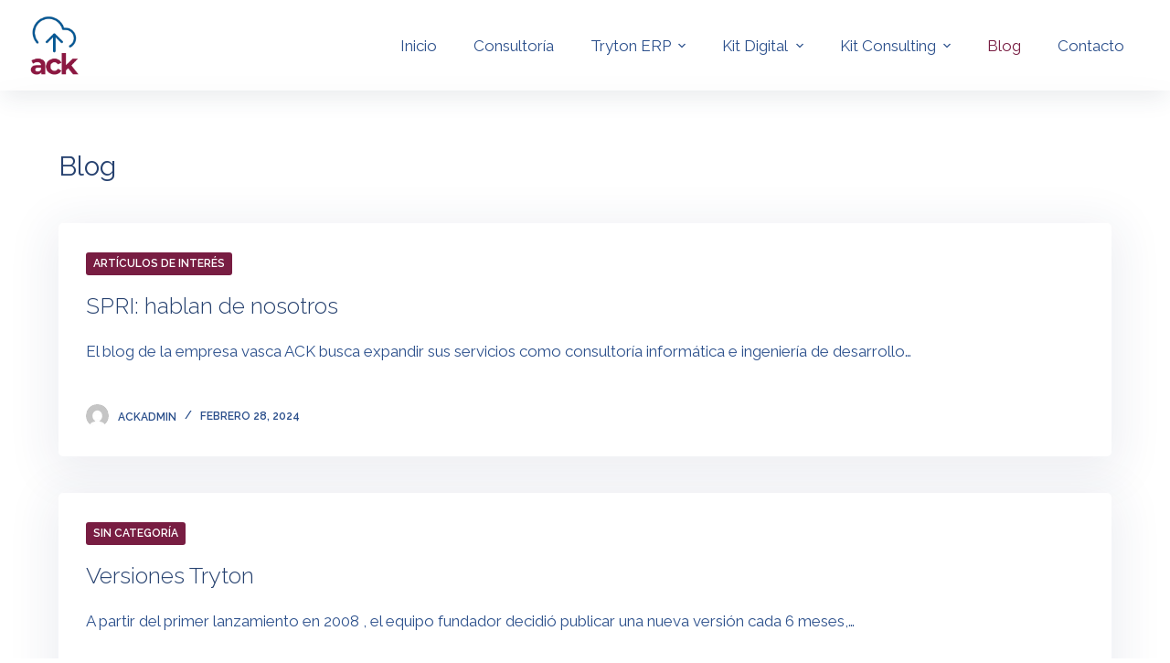

--- FILE ---
content_type: text/html; charset=UTF-8
request_url: https://ack.eus/blog/
body_size: 16076
content:
<!doctype html>
<html lang="es" prefix="og: https://ogp.me/ns#">
<head>
	
	<meta charset="UTF-8">
	<meta name="viewport" content="width=device-width, initial-scale=1, maximum-scale=5, viewport-fit=cover">
	<link rel="profile" href="https://gmpg.org/xfn/11">

	
<!-- Optimización para motores de búsqueda de Rank Math - https://s.rankmath.com/home -->
<title>Blog - ACK</title>
<meta name="description" content="Estamos orgullosos  de compartir con tod@s vosotr@s que la nueva versión Tryton 6.8 ya está disponible."/>
<meta name="robots" content="index, follow, max-snippet:-1, max-video-preview:-1, max-image-preview:large"/>
<link rel="canonical" href="https://ack.eus/blog/" />
<meta property="og:locale" content="es_ES" />
<meta property="og:type" content="website" />
<meta property="og:title" content="Blog - ACK" />
<meta property="og:description" content="Estamos orgullosos  de compartir con tod@s vosotr@s que la nueva versión Tryton 6.8 ya está disponible." />
<meta property="og:url" content="https://ack.eus/blog/" />
<meta property="og:site_name" content="ACK" />
<meta property="og:image" content="https://ack.eus/wp-content/uploads/2023/05/LOGOACKGREEN.png" />
<meta property="og:image:secure_url" content="https://ack.eus/wp-content/uploads/2023/05/LOGOACKGREEN.png" />
<meta property="og:image:width" content="801" />
<meta property="og:image:height" content="229" />
<meta property="og:image:type" content="image/png" />
<meta name="twitter:card" content="summary_large_image" />
<meta name="twitter:title" content="Blog - ACK" />
<meta name="twitter:description" content="Estamos orgullosos  de compartir con tod@s vosotr@s que la nueva versión Tryton 6.8 ya está disponible." />
<meta name="twitter:image" content="https://ack.eus/wp-content/uploads/2023/05/LOGOACKGREEN.png" />
<script type="application/ld+json" class="rank-math-schema">{"@context":"https://schema.org","@graph":[{"@type":"ProfessionalService","@id":"https://ack.eus/#organization","name":"ACK","url":"https://ack.eus","logo":{"@type":"ImageObject","@id":"https://ack.eus/#logo","url":"https://ack.eus/wp-content/uploads/2023/05/ACKLOGO-1.png","contentUrl":"https://ack.eus/wp-content/uploads/2023/05/ACKLOGO-1.png","caption":"ACK","inLanguage":"es","width":"801","height":"229"},"openingHours":["Monday,Tuesday,Wednesday,Thursday,Friday,Saturday,Sunday 09:00-17:00"],"image":{"@id":"https://ack.eus/#logo"}},{"@type":"WebSite","@id":"https://ack.eus/#website","url":"https://ack.eus","name":"ACK","publisher":{"@id":"https://ack.eus/#organization"},"inLanguage":"es"},{"@type":"CollectionPage","@id":"https://ack.eus/blog/#webpage","url":"https://ack.eus/blog/","name":"Blog - ACK","isPartOf":{"@id":"https://ack.eus/#website"},"inLanguage":"es"}]}</script>
<!-- /Plugin Rank Math WordPress SEO -->

<link rel='dns-prefetch' href='//www.googletagmanager.com' />
<link rel='dns-prefetch' href='//fonts.googleapis.com' />
<link rel="alternate" type="application/rss+xml" title="ACK &raquo; Feed" href="https://ack.eus/feed/" />
<link rel="alternate" type="application/rss+xml" title="ACK &raquo; Feed de los comentarios" href="https://ack.eus/comments/feed/" />
<style id='wp-img-auto-sizes-contain-inline-css'>
img:is([sizes=auto i],[sizes^="auto," i]){contain-intrinsic-size:3000px 1500px}
/*# sourceURL=wp-img-auto-sizes-contain-inline-css */
</style>
<link rel='stylesheet' id='wp-block-library-css' href='https://ack.eus/wp-includes/css/dist/block-library/style.min.css?ver=6.9' media='all' />
<style id='wp-block-heading-inline-css'>
h1:where(.wp-block-heading).has-background,h2:where(.wp-block-heading).has-background,h3:where(.wp-block-heading).has-background,h4:where(.wp-block-heading).has-background,h5:where(.wp-block-heading).has-background,h6:where(.wp-block-heading).has-background{padding:1.25em 2.375em}h1.has-text-align-left[style*=writing-mode]:where([style*=vertical-lr]),h1.has-text-align-right[style*=writing-mode]:where([style*=vertical-rl]),h2.has-text-align-left[style*=writing-mode]:where([style*=vertical-lr]),h2.has-text-align-right[style*=writing-mode]:where([style*=vertical-rl]),h3.has-text-align-left[style*=writing-mode]:where([style*=vertical-lr]),h3.has-text-align-right[style*=writing-mode]:where([style*=vertical-rl]),h4.has-text-align-left[style*=writing-mode]:where([style*=vertical-lr]),h4.has-text-align-right[style*=writing-mode]:where([style*=vertical-rl]),h5.has-text-align-left[style*=writing-mode]:where([style*=vertical-lr]),h5.has-text-align-right[style*=writing-mode]:where([style*=vertical-rl]),h6.has-text-align-left[style*=writing-mode]:where([style*=vertical-lr]),h6.has-text-align-right[style*=writing-mode]:where([style*=vertical-rl]){rotate:180deg}
/*# sourceURL=https://ack.eus/wp-includes/blocks/heading/style.min.css */
</style>
<style id='wp-block-paragraph-inline-css'>
.is-small-text{font-size:.875em}.is-regular-text{font-size:1em}.is-large-text{font-size:2.25em}.is-larger-text{font-size:3em}.has-drop-cap:not(:focus):first-letter{float:left;font-size:8.4em;font-style:normal;font-weight:100;line-height:.68;margin:.05em .1em 0 0;text-transform:uppercase}body.rtl .has-drop-cap:not(:focus):first-letter{float:none;margin-left:.1em}p.has-drop-cap.has-background{overflow:hidden}:root :where(p.has-background){padding:1.25em 2.375em}:where(p.has-text-color:not(.has-link-color)) a{color:inherit}p.has-text-align-left[style*="writing-mode:vertical-lr"],p.has-text-align-right[style*="writing-mode:vertical-rl"]{rotate:180deg}
/*# sourceURL=https://ack.eus/wp-includes/blocks/paragraph/style.min.css */
</style>
<style id='global-styles-inline-css'>
:root{--wp--preset--aspect-ratio--square: 1;--wp--preset--aspect-ratio--4-3: 4/3;--wp--preset--aspect-ratio--3-4: 3/4;--wp--preset--aspect-ratio--3-2: 3/2;--wp--preset--aspect-ratio--2-3: 2/3;--wp--preset--aspect-ratio--16-9: 16/9;--wp--preset--aspect-ratio--9-16: 9/16;--wp--preset--color--black: #000000;--wp--preset--color--cyan-bluish-gray: #abb8c3;--wp--preset--color--white: #ffffff;--wp--preset--color--pale-pink: #f78da7;--wp--preset--color--vivid-red: #cf2e2e;--wp--preset--color--luminous-vivid-orange: #ff6900;--wp--preset--color--luminous-vivid-amber: #fcb900;--wp--preset--color--light-green-cyan: #7bdcb5;--wp--preset--color--vivid-green-cyan: #00d084;--wp--preset--color--pale-cyan-blue: #8ed1fc;--wp--preset--color--vivid-cyan-blue: #0693e3;--wp--preset--color--vivid-purple: #9b51e0;--wp--preset--color--palette-color-1: var(--paletteColor1, rgba(120, 29, 66, 1));--wp--preset--color--palette-color-2: var(--paletteColor2, rgba(120, 29, 65, 0.63));--wp--preset--color--palette-color-3: var(--paletteColor3, rgba(44, 80, 140, 1));--wp--preset--color--palette-color-4: var(--paletteColor4, #26416f);--wp--preset--color--palette-color-5: var(--paletteColor5, #e1e8ed);--wp--preset--color--palette-color-6: var(--paletteColor6, #f2f5f7);--wp--preset--color--palette-color-7: var(--paletteColor7, #FAFBFC);--wp--preset--color--palette-color-8: var(--paletteColor8, #ffffff);--wp--preset--gradient--vivid-cyan-blue-to-vivid-purple: linear-gradient(135deg,rgb(6,147,227) 0%,rgb(155,81,224) 100%);--wp--preset--gradient--light-green-cyan-to-vivid-green-cyan: linear-gradient(135deg,rgb(122,220,180) 0%,rgb(0,208,130) 100%);--wp--preset--gradient--luminous-vivid-amber-to-luminous-vivid-orange: linear-gradient(135deg,rgb(252,185,0) 0%,rgb(255,105,0) 100%);--wp--preset--gradient--luminous-vivid-orange-to-vivid-red: linear-gradient(135deg,rgb(255,105,0) 0%,rgb(207,46,46) 100%);--wp--preset--gradient--very-light-gray-to-cyan-bluish-gray: linear-gradient(135deg,rgb(238,238,238) 0%,rgb(169,184,195) 100%);--wp--preset--gradient--cool-to-warm-spectrum: linear-gradient(135deg,rgb(74,234,220) 0%,rgb(151,120,209) 20%,rgb(207,42,186) 40%,rgb(238,44,130) 60%,rgb(251,105,98) 80%,rgb(254,248,76) 100%);--wp--preset--gradient--blush-light-purple: linear-gradient(135deg,rgb(255,206,236) 0%,rgb(152,150,240) 100%);--wp--preset--gradient--blush-bordeaux: linear-gradient(135deg,rgb(254,205,165) 0%,rgb(254,45,45) 50%,rgb(107,0,62) 100%);--wp--preset--gradient--luminous-dusk: linear-gradient(135deg,rgb(255,203,112) 0%,rgb(199,81,192) 50%,rgb(65,88,208) 100%);--wp--preset--gradient--pale-ocean: linear-gradient(135deg,rgb(255,245,203) 0%,rgb(182,227,212) 50%,rgb(51,167,181) 100%);--wp--preset--gradient--electric-grass: linear-gradient(135deg,rgb(202,248,128) 0%,rgb(113,206,126) 100%);--wp--preset--gradient--midnight: linear-gradient(135deg,rgb(2,3,129) 0%,rgb(40,116,252) 100%);--wp--preset--gradient--juicy-peach: linear-gradient(to right, #ffecd2 0%, #fcb69f 100%);--wp--preset--gradient--young-passion: linear-gradient(to right, #ff8177 0%, #ff867a 0%, #ff8c7f 21%, #f99185 52%, #cf556c 78%, #b12a5b 100%);--wp--preset--gradient--true-sunset: linear-gradient(to right, #fa709a 0%, #fee140 100%);--wp--preset--gradient--morpheus-den: linear-gradient(to top, #30cfd0 0%, #330867 100%);--wp--preset--gradient--plum-plate: linear-gradient(135deg, #667eea 0%, #764ba2 100%);--wp--preset--gradient--aqua-splash: linear-gradient(15deg, #13547a 0%, #80d0c7 100%);--wp--preset--gradient--love-kiss: linear-gradient(to top, #ff0844 0%, #ffb199 100%);--wp--preset--gradient--new-retrowave: linear-gradient(to top, #3b41c5 0%, #a981bb 49%, #ffc8a9 100%);--wp--preset--gradient--plum-bath: linear-gradient(to top, #cc208e 0%, #6713d2 100%);--wp--preset--gradient--high-flight: linear-gradient(to right, #0acffe 0%, #495aff 100%);--wp--preset--gradient--teen-party: linear-gradient(-225deg, #FF057C 0%, #8D0B93 50%, #321575 100%);--wp--preset--gradient--fabled-sunset: linear-gradient(-225deg, #231557 0%, #44107A 29%, #FF1361 67%, #FFF800 100%);--wp--preset--gradient--arielle-smile: radial-gradient(circle 248px at center, #16d9e3 0%, #30c7ec 47%, #46aef7 100%);--wp--preset--gradient--itmeo-branding: linear-gradient(180deg, #2af598 0%, #009efd 100%);--wp--preset--gradient--deep-blue: linear-gradient(to right, #6a11cb 0%, #2575fc 100%);--wp--preset--gradient--strong-bliss: linear-gradient(to right, #f78ca0 0%, #f9748f 19%, #fd868c 60%, #fe9a8b 100%);--wp--preset--gradient--sweet-period: linear-gradient(to top, #3f51b1 0%, #5a55ae 13%, #7b5fac 25%, #8f6aae 38%, #a86aa4 50%, #cc6b8e 62%, #f18271 75%, #f3a469 87%, #f7c978 100%);--wp--preset--gradient--purple-division: linear-gradient(to top, #7028e4 0%, #e5b2ca 100%);--wp--preset--gradient--cold-evening: linear-gradient(to top, #0c3483 0%, #a2b6df 100%, #6b8cce 100%, #a2b6df 100%);--wp--preset--gradient--mountain-rock: linear-gradient(to right, #868f96 0%, #596164 100%);--wp--preset--gradient--desert-hump: linear-gradient(to top, #c79081 0%, #dfa579 100%);--wp--preset--gradient--ethernal-constance: linear-gradient(to top, #09203f 0%, #537895 100%);--wp--preset--gradient--happy-memories: linear-gradient(-60deg, #ff5858 0%, #f09819 100%);--wp--preset--gradient--grown-early: linear-gradient(to top, #0ba360 0%, #3cba92 100%);--wp--preset--gradient--morning-salad: linear-gradient(-225deg, #B7F8DB 0%, #50A7C2 100%);--wp--preset--gradient--night-call: linear-gradient(-225deg, #AC32E4 0%, #7918F2 48%, #4801FF 100%);--wp--preset--gradient--mind-crawl: linear-gradient(-225deg, #473B7B 0%, #3584A7 51%, #30D2BE 100%);--wp--preset--gradient--angel-care: linear-gradient(-225deg, #FFE29F 0%, #FFA99F 48%, #FF719A 100%);--wp--preset--gradient--juicy-cake: linear-gradient(to top, #e14fad 0%, #f9d423 100%);--wp--preset--gradient--rich-metal: linear-gradient(to right, #d7d2cc 0%, #304352 100%);--wp--preset--gradient--mole-hall: linear-gradient(-20deg, #616161 0%, #9bc5c3 100%);--wp--preset--gradient--cloudy-knoxville: linear-gradient(120deg, #fdfbfb 0%, #ebedee 100%);--wp--preset--gradient--soft-grass: linear-gradient(to top, #c1dfc4 0%, #deecdd 100%);--wp--preset--gradient--saint-petersburg: linear-gradient(135deg, #f5f7fa 0%, #c3cfe2 100%);--wp--preset--gradient--everlasting-sky: linear-gradient(135deg, #fdfcfb 0%, #e2d1c3 100%);--wp--preset--gradient--kind-steel: linear-gradient(-20deg, #e9defa 0%, #fbfcdb 100%);--wp--preset--gradient--over-sun: linear-gradient(60deg, #abecd6 0%, #fbed96 100%);--wp--preset--gradient--premium-white: linear-gradient(to top, #d5d4d0 0%, #d5d4d0 1%, #eeeeec 31%, #efeeec 75%, #e9e9e7 100%);--wp--preset--gradient--clean-mirror: linear-gradient(45deg, #93a5cf 0%, #e4efe9 100%);--wp--preset--gradient--wild-apple: linear-gradient(to top, #d299c2 0%, #fef9d7 100%);--wp--preset--gradient--snow-again: linear-gradient(to top, #e6e9f0 0%, #eef1f5 100%);--wp--preset--gradient--confident-cloud: linear-gradient(to top, #dad4ec 0%, #dad4ec 1%, #f3e7e9 100%);--wp--preset--gradient--glass-water: linear-gradient(to top, #dfe9f3 0%, white 100%);--wp--preset--gradient--perfect-white: linear-gradient(-225deg, #E3FDF5 0%, #FFE6FA 100%);--wp--preset--font-size--small: 13px;--wp--preset--font-size--medium: 20px;--wp--preset--font-size--large: 36px;--wp--preset--font-size--x-large: 42px;--wp--preset--spacing--20: 0.44rem;--wp--preset--spacing--30: 0.67rem;--wp--preset--spacing--40: 1rem;--wp--preset--spacing--50: 1.5rem;--wp--preset--spacing--60: 2.25rem;--wp--preset--spacing--70: 3.38rem;--wp--preset--spacing--80: 5.06rem;--wp--preset--shadow--natural: 6px 6px 9px rgba(0, 0, 0, 0.2);--wp--preset--shadow--deep: 12px 12px 50px rgba(0, 0, 0, 0.4);--wp--preset--shadow--sharp: 6px 6px 0px rgba(0, 0, 0, 0.2);--wp--preset--shadow--outlined: 6px 6px 0px -3px rgb(255, 255, 255), 6px 6px rgb(0, 0, 0);--wp--preset--shadow--crisp: 6px 6px 0px rgb(0, 0, 0);}:root { --wp--style--global--content-size: var(--block-max-width);--wp--style--global--wide-size: var(--block-wide-max-width); }:where(body) { margin: 0; }.wp-site-blocks > .alignleft { float: left; margin-right: 2em; }.wp-site-blocks > .alignright { float: right; margin-left: 2em; }.wp-site-blocks > .aligncenter { justify-content: center; margin-left: auto; margin-right: auto; }:where(.wp-site-blocks) > * { margin-block-start: var(--content-spacing); margin-block-end: 0; }:where(.wp-site-blocks) > :first-child { margin-block-start: 0; }:where(.wp-site-blocks) > :last-child { margin-block-end: 0; }:root { --wp--style--block-gap: var(--content-spacing); }:root :where(.is-layout-flow) > :first-child{margin-block-start: 0;}:root :where(.is-layout-flow) > :last-child{margin-block-end: 0;}:root :where(.is-layout-flow) > *{margin-block-start: var(--content-spacing);margin-block-end: 0;}:root :where(.is-layout-constrained) > :first-child{margin-block-start: 0;}:root :where(.is-layout-constrained) > :last-child{margin-block-end: 0;}:root :where(.is-layout-constrained) > *{margin-block-start: var(--content-spacing);margin-block-end: 0;}:root :where(.is-layout-flex){gap: var(--content-spacing);}:root :where(.is-layout-grid){gap: var(--content-spacing);}.is-layout-flow > .alignleft{float: left;margin-inline-start: 0;margin-inline-end: 2em;}.is-layout-flow > .alignright{float: right;margin-inline-start: 2em;margin-inline-end: 0;}.is-layout-flow > .aligncenter{margin-left: auto !important;margin-right: auto !important;}.is-layout-constrained > .alignleft{float: left;margin-inline-start: 0;margin-inline-end: 2em;}.is-layout-constrained > .alignright{float: right;margin-inline-start: 2em;margin-inline-end: 0;}.is-layout-constrained > .aligncenter{margin-left: auto !important;margin-right: auto !important;}.is-layout-constrained > :where(:not(.alignleft):not(.alignright):not(.alignfull)){max-width: var(--wp--style--global--content-size);margin-left: auto !important;margin-right: auto !important;}.is-layout-constrained > .alignwide{max-width: var(--wp--style--global--wide-size);}body .is-layout-flex{display: flex;}.is-layout-flex{flex-wrap: wrap;align-items: center;}.is-layout-flex > :is(*, div){margin: 0;}body .is-layout-grid{display: grid;}.is-layout-grid > :is(*, div){margin: 0;}body{padding-top: 0px;padding-right: 0px;padding-bottom: 0px;padding-left: 0px;}:root :where(.wp-element-button, .wp-block-button__link){font-style: inherit;font-weight: inherit;letter-spacing: inherit;text-transform: inherit;}.has-black-color{color: var(--wp--preset--color--black) !important;}.has-cyan-bluish-gray-color{color: var(--wp--preset--color--cyan-bluish-gray) !important;}.has-white-color{color: var(--wp--preset--color--white) !important;}.has-pale-pink-color{color: var(--wp--preset--color--pale-pink) !important;}.has-vivid-red-color{color: var(--wp--preset--color--vivid-red) !important;}.has-luminous-vivid-orange-color{color: var(--wp--preset--color--luminous-vivid-orange) !important;}.has-luminous-vivid-amber-color{color: var(--wp--preset--color--luminous-vivid-amber) !important;}.has-light-green-cyan-color{color: var(--wp--preset--color--light-green-cyan) !important;}.has-vivid-green-cyan-color{color: var(--wp--preset--color--vivid-green-cyan) !important;}.has-pale-cyan-blue-color{color: var(--wp--preset--color--pale-cyan-blue) !important;}.has-vivid-cyan-blue-color{color: var(--wp--preset--color--vivid-cyan-blue) !important;}.has-vivid-purple-color{color: var(--wp--preset--color--vivid-purple) !important;}.has-palette-color-1-color{color: var(--wp--preset--color--palette-color-1) !important;}.has-palette-color-2-color{color: var(--wp--preset--color--palette-color-2) !important;}.has-palette-color-3-color{color: var(--wp--preset--color--palette-color-3) !important;}.has-palette-color-4-color{color: var(--wp--preset--color--palette-color-4) !important;}.has-palette-color-5-color{color: var(--wp--preset--color--palette-color-5) !important;}.has-palette-color-6-color{color: var(--wp--preset--color--palette-color-6) !important;}.has-palette-color-7-color{color: var(--wp--preset--color--palette-color-7) !important;}.has-palette-color-8-color{color: var(--wp--preset--color--palette-color-8) !important;}.has-black-background-color{background-color: var(--wp--preset--color--black) !important;}.has-cyan-bluish-gray-background-color{background-color: var(--wp--preset--color--cyan-bluish-gray) !important;}.has-white-background-color{background-color: var(--wp--preset--color--white) !important;}.has-pale-pink-background-color{background-color: var(--wp--preset--color--pale-pink) !important;}.has-vivid-red-background-color{background-color: var(--wp--preset--color--vivid-red) !important;}.has-luminous-vivid-orange-background-color{background-color: var(--wp--preset--color--luminous-vivid-orange) !important;}.has-luminous-vivid-amber-background-color{background-color: var(--wp--preset--color--luminous-vivid-amber) !important;}.has-light-green-cyan-background-color{background-color: var(--wp--preset--color--light-green-cyan) !important;}.has-vivid-green-cyan-background-color{background-color: var(--wp--preset--color--vivid-green-cyan) !important;}.has-pale-cyan-blue-background-color{background-color: var(--wp--preset--color--pale-cyan-blue) !important;}.has-vivid-cyan-blue-background-color{background-color: var(--wp--preset--color--vivid-cyan-blue) !important;}.has-vivid-purple-background-color{background-color: var(--wp--preset--color--vivid-purple) !important;}.has-palette-color-1-background-color{background-color: var(--wp--preset--color--palette-color-1) !important;}.has-palette-color-2-background-color{background-color: var(--wp--preset--color--palette-color-2) !important;}.has-palette-color-3-background-color{background-color: var(--wp--preset--color--palette-color-3) !important;}.has-palette-color-4-background-color{background-color: var(--wp--preset--color--palette-color-4) !important;}.has-palette-color-5-background-color{background-color: var(--wp--preset--color--palette-color-5) !important;}.has-palette-color-6-background-color{background-color: var(--wp--preset--color--palette-color-6) !important;}.has-palette-color-7-background-color{background-color: var(--wp--preset--color--palette-color-7) !important;}.has-palette-color-8-background-color{background-color: var(--wp--preset--color--palette-color-8) !important;}.has-black-border-color{border-color: var(--wp--preset--color--black) !important;}.has-cyan-bluish-gray-border-color{border-color: var(--wp--preset--color--cyan-bluish-gray) !important;}.has-white-border-color{border-color: var(--wp--preset--color--white) !important;}.has-pale-pink-border-color{border-color: var(--wp--preset--color--pale-pink) !important;}.has-vivid-red-border-color{border-color: var(--wp--preset--color--vivid-red) !important;}.has-luminous-vivid-orange-border-color{border-color: var(--wp--preset--color--luminous-vivid-orange) !important;}.has-luminous-vivid-amber-border-color{border-color: var(--wp--preset--color--luminous-vivid-amber) !important;}.has-light-green-cyan-border-color{border-color: var(--wp--preset--color--light-green-cyan) !important;}.has-vivid-green-cyan-border-color{border-color: var(--wp--preset--color--vivid-green-cyan) !important;}.has-pale-cyan-blue-border-color{border-color: var(--wp--preset--color--pale-cyan-blue) !important;}.has-vivid-cyan-blue-border-color{border-color: var(--wp--preset--color--vivid-cyan-blue) !important;}.has-vivid-purple-border-color{border-color: var(--wp--preset--color--vivid-purple) !important;}.has-palette-color-1-border-color{border-color: var(--wp--preset--color--palette-color-1) !important;}.has-palette-color-2-border-color{border-color: var(--wp--preset--color--palette-color-2) !important;}.has-palette-color-3-border-color{border-color: var(--wp--preset--color--palette-color-3) !important;}.has-palette-color-4-border-color{border-color: var(--wp--preset--color--palette-color-4) !important;}.has-palette-color-5-border-color{border-color: var(--wp--preset--color--palette-color-5) !important;}.has-palette-color-6-border-color{border-color: var(--wp--preset--color--palette-color-6) !important;}.has-palette-color-7-border-color{border-color: var(--wp--preset--color--palette-color-7) !important;}.has-palette-color-8-border-color{border-color: var(--wp--preset--color--palette-color-8) !important;}.has-vivid-cyan-blue-to-vivid-purple-gradient-background{background: var(--wp--preset--gradient--vivid-cyan-blue-to-vivid-purple) !important;}.has-light-green-cyan-to-vivid-green-cyan-gradient-background{background: var(--wp--preset--gradient--light-green-cyan-to-vivid-green-cyan) !important;}.has-luminous-vivid-amber-to-luminous-vivid-orange-gradient-background{background: var(--wp--preset--gradient--luminous-vivid-amber-to-luminous-vivid-orange) !important;}.has-luminous-vivid-orange-to-vivid-red-gradient-background{background: var(--wp--preset--gradient--luminous-vivid-orange-to-vivid-red) !important;}.has-very-light-gray-to-cyan-bluish-gray-gradient-background{background: var(--wp--preset--gradient--very-light-gray-to-cyan-bluish-gray) !important;}.has-cool-to-warm-spectrum-gradient-background{background: var(--wp--preset--gradient--cool-to-warm-spectrum) !important;}.has-blush-light-purple-gradient-background{background: var(--wp--preset--gradient--blush-light-purple) !important;}.has-blush-bordeaux-gradient-background{background: var(--wp--preset--gradient--blush-bordeaux) !important;}.has-luminous-dusk-gradient-background{background: var(--wp--preset--gradient--luminous-dusk) !important;}.has-pale-ocean-gradient-background{background: var(--wp--preset--gradient--pale-ocean) !important;}.has-electric-grass-gradient-background{background: var(--wp--preset--gradient--electric-grass) !important;}.has-midnight-gradient-background{background: var(--wp--preset--gradient--midnight) !important;}.has-juicy-peach-gradient-background{background: var(--wp--preset--gradient--juicy-peach) !important;}.has-young-passion-gradient-background{background: var(--wp--preset--gradient--young-passion) !important;}.has-true-sunset-gradient-background{background: var(--wp--preset--gradient--true-sunset) !important;}.has-morpheus-den-gradient-background{background: var(--wp--preset--gradient--morpheus-den) !important;}.has-plum-plate-gradient-background{background: var(--wp--preset--gradient--plum-plate) !important;}.has-aqua-splash-gradient-background{background: var(--wp--preset--gradient--aqua-splash) !important;}.has-love-kiss-gradient-background{background: var(--wp--preset--gradient--love-kiss) !important;}.has-new-retrowave-gradient-background{background: var(--wp--preset--gradient--new-retrowave) !important;}.has-plum-bath-gradient-background{background: var(--wp--preset--gradient--plum-bath) !important;}.has-high-flight-gradient-background{background: var(--wp--preset--gradient--high-flight) !important;}.has-teen-party-gradient-background{background: var(--wp--preset--gradient--teen-party) !important;}.has-fabled-sunset-gradient-background{background: var(--wp--preset--gradient--fabled-sunset) !important;}.has-arielle-smile-gradient-background{background: var(--wp--preset--gradient--arielle-smile) !important;}.has-itmeo-branding-gradient-background{background: var(--wp--preset--gradient--itmeo-branding) !important;}.has-deep-blue-gradient-background{background: var(--wp--preset--gradient--deep-blue) !important;}.has-strong-bliss-gradient-background{background: var(--wp--preset--gradient--strong-bliss) !important;}.has-sweet-period-gradient-background{background: var(--wp--preset--gradient--sweet-period) !important;}.has-purple-division-gradient-background{background: var(--wp--preset--gradient--purple-division) !important;}.has-cold-evening-gradient-background{background: var(--wp--preset--gradient--cold-evening) !important;}.has-mountain-rock-gradient-background{background: var(--wp--preset--gradient--mountain-rock) !important;}.has-desert-hump-gradient-background{background: var(--wp--preset--gradient--desert-hump) !important;}.has-ethernal-constance-gradient-background{background: var(--wp--preset--gradient--ethernal-constance) !important;}.has-happy-memories-gradient-background{background: var(--wp--preset--gradient--happy-memories) !important;}.has-grown-early-gradient-background{background: var(--wp--preset--gradient--grown-early) !important;}.has-morning-salad-gradient-background{background: var(--wp--preset--gradient--morning-salad) !important;}.has-night-call-gradient-background{background: var(--wp--preset--gradient--night-call) !important;}.has-mind-crawl-gradient-background{background: var(--wp--preset--gradient--mind-crawl) !important;}.has-angel-care-gradient-background{background: var(--wp--preset--gradient--angel-care) !important;}.has-juicy-cake-gradient-background{background: var(--wp--preset--gradient--juicy-cake) !important;}.has-rich-metal-gradient-background{background: var(--wp--preset--gradient--rich-metal) !important;}.has-mole-hall-gradient-background{background: var(--wp--preset--gradient--mole-hall) !important;}.has-cloudy-knoxville-gradient-background{background: var(--wp--preset--gradient--cloudy-knoxville) !important;}.has-soft-grass-gradient-background{background: var(--wp--preset--gradient--soft-grass) !important;}.has-saint-petersburg-gradient-background{background: var(--wp--preset--gradient--saint-petersburg) !important;}.has-everlasting-sky-gradient-background{background: var(--wp--preset--gradient--everlasting-sky) !important;}.has-kind-steel-gradient-background{background: var(--wp--preset--gradient--kind-steel) !important;}.has-over-sun-gradient-background{background: var(--wp--preset--gradient--over-sun) !important;}.has-premium-white-gradient-background{background: var(--wp--preset--gradient--premium-white) !important;}.has-clean-mirror-gradient-background{background: var(--wp--preset--gradient--clean-mirror) !important;}.has-wild-apple-gradient-background{background: var(--wp--preset--gradient--wild-apple) !important;}.has-snow-again-gradient-background{background: var(--wp--preset--gradient--snow-again) !important;}.has-confident-cloud-gradient-background{background: var(--wp--preset--gradient--confident-cloud) !important;}.has-glass-water-gradient-background{background: var(--wp--preset--gradient--glass-water) !important;}.has-perfect-white-gradient-background{background: var(--wp--preset--gradient--perfect-white) !important;}.has-small-font-size{font-size: var(--wp--preset--font-size--small) !important;}.has-medium-font-size{font-size: var(--wp--preset--font-size--medium) !important;}.has-large-font-size{font-size: var(--wp--preset--font-size--large) !important;}.has-x-large-font-size{font-size: var(--wp--preset--font-size--x-large) !important;}
/*# sourceURL=global-styles-inline-css */
</style>

<link rel='stylesheet' id='swiper-css' href='https://ack.eus/wp-content/plugins/elementor/assets/lib/swiper/v8/css/swiper.min.css?ver=8.4.5' media='all' />
<link rel='stylesheet' id='qi-addons-for-elementor-grid-style-css' href='https://ack.eus/wp-content/plugins/qi-addons-for-elementor/assets/css/grid.min.css?ver=6.9' media='all' />
<link rel='stylesheet' id='qi-addons-for-elementor-helper-parts-style-css' href='https://ack.eus/wp-content/plugins/qi-addons-for-elementor/assets/css/helper-parts.min.css?ver=6.9' media='all' />
<link rel='stylesheet' id='qi-addons-for-elementor-style-css' href='https://ack.eus/wp-content/plugins/qi-addons-for-elementor/assets/css/main.min.css?ver=6.9' media='all' />
<link rel='stylesheet' id='parent-style-css' href='https://ack.eus/wp-content/themes/blocksy/style.css?ver=6.9' media='all' />
<link rel='stylesheet' id='blocksy-fonts-font-source-google-css' href='https://fonts.googleapis.com/css2?family=Raleway:wght@300;400;500;600;700&#038;display=swap' media='all' />
<link rel='stylesheet' id='ct-main-styles-css' href='https://ack.eus/wp-content/themes/blocksy/static/bundle/main.min.css?ver=1.8.84' media='all' />
<link rel='stylesheet' id='ct-page-title-styles-css' href='https://ack.eus/wp-content/themes/blocksy/static/bundle/page-title.min.css?ver=1.8.84' media='all' />
<link rel='stylesheet' id='ct-back-to-top-styles-css' href='https://ack.eus/wp-content/themes/blocksy/static/bundle/back-to-top.min.css?ver=1.8.84' media='all' />
<link rel='stylesheet' id='ct-elementor-styles-css' href='https://ack.eus/wp-content/themes/blocksy/static/bundle/elementor-frontend.min.css?ver=1.8.84' media='all' />
<link rel='stylesheet' id='ct-wpforms-styles-css' href='https://ack.eus/wp-content/themes/blocksy/static/bundle/wpforms.min.css?ver=1.8.84' media='all' />
<script src="https://ack.eus/wp-includes/js/jquery/jquery.min.js?ver=3.7.1" id="jquery-core-js"></script>
<script src="https://ack.eus/wp-includes/js/jquery/jquery-migrate.min.js?ver=3.4.1" id="jquery-migrate-js"></script>

<!-- Fragmento de código de Google Analytics añadido por Site Kit -->
<script src="https://www.googletagmanager.com/gtag/js?id=UA-267381720-1" id="google_gtagjs-js" async></script>
<script id="google_gtagjs-js-after">
window.dataLayer = window.dataLayer || [];function gtag(){dataLayer.push(arguments);}
gtag('set', 'linker', {"domains":["ack.eus"]} );
gtag("js", new Date());
gtag("set", "developer_id.dZTNiMT", true);
gtag("config", "UA-267381720-1", {"anonymize_ip":true});
gtag("config", "GT-MB8RFZ7");
//# sourceURL=google_gtagjs-js-after
</script>

<!-- Final del fragmento de código de Google Analytics añadido por Site Kit -->
<link rel="https://api.w.org/" href="https://ack.eus/wp-json/" /><link rel="EditURI" type="application/rsd+xml" title="RSD" href="https://ack.eus/xmlrpc.php?rsd" />
<meta name="generator" content="WordPress 6.9" />
<meta name="generator" content="Site Kit by Google 1.99.0" /><noscript><link rel='stylesheet' href='https://ack.eus/wp-content/themes/blocksy/static/bundle/no-scripts.min.css' type='text/css'></noscript>
<style id="ct-main-styles-inline-css">[data-header*="type-1"] .ct-header [data-id="logo"] .site-logo-container {--logo-max-height:70px;} [data-header*="type-1"] .ct-header [data-id="logo"] .site-title {--fontSize:25px;--linkInitialColor:var(--paletteColor4);} [data-header*="type-1"] .ct-header [data-id="menu"] {--menu-items-spacing:40px;--menu-indicator-active-color:var(--paletteColor1);--margin:0 !important;} [data-header*="type-1"] .ct-header [data-id="menu"] > ul > li > a {--fontFamily:Raleway, Sans-Serif;--fontWeight:400;--textTransform:none;--fontSize:17px;--lineHeight:1.3;--linkInitialColor:var(--color);--linkHoverColor:var(--paletteColor1);} [data-header*="type-1"] .ct-header [data-id="menu"][data-menu*="type-3"] > ul > li > a {--linkHoverColor:#ffffff;--linkActiveColor:#ffffff;} [data-header*="type-1"] .ct-header [data-id="menu"] .sub-menu {--linkInitialColor:var(--paletteColor8);--linkHoverColor:var(--paletteColor1);--dropdown-background-hover-color:var(--paletteColor8);--dropdown-top-offset:0px;--dropdown-horizontal-offset:5px;--dropdown-width:230px;--dropdown-items-spacing:14px;--fontWeight:500;--fontSize:12px;--dropdown-divider:1px dashed rgba(255, 255, 255, 0.1);--box-shadow:0px 10px 20px rgba(41, 51, 61, 0.1);--border-radius:2px;} [data-header*="type-1"] .ct-header [data-row*="middle"] {--height:99px;background-color:rgba(255, 255, 255, 0);background-image:none;--borderTop:none;--borderBottom:none;--box-shadow:0px 10px 25px -3px rgba(43, 61, 80, 0.1);} [data-header*="type-1"] .ct-header [data-row*="middle"] > div {--borderTop:none;--borderBottom:none;} [data-header*="type-1"] [data-id="mobile-menu"] {--fontWeight:700;--fontSize:20px;--linkInitialColor:#ffffff;--mobile-menu-divider:none;} [data-header*="type-1"] #offcanvas {background-color:rgba(18, 21, 25, 0.98);--side-panel-width:500px;--vertical-alignment:flex-start;--horizontal-alignment:initial;--has-indentation:1;} [data-header*="type-1"] [data-behaviour*="side"] {--box-shadow:0px 0px 70px rgba(0, 0, 0, 0.35);} [data-header*="type-1"] [data-id="offcanvas-logo"] {--logo-max-height:50px;} [data-header*="type-1"] [data-id="socials"].ct-header-socials {--spacing:15px;} [data-header*="type-1"] [data-id="socials"].ct-header-socials .ct-label {--fontWeight:600;--textTransform:uppercase;--fontSize:12px;--visibility:none;} [data-header*="type-1"] [data-id="socials"].ct-header-socials [data-color="custom"] {--background-color:rgba(218, 222, 228, 0.3);--background-hover-color:var(--paletteColor1);} [data-header*="type-1"] [data-id="trigger"] {--icon-size:18px;--icon-color:var(--color);--secondColor:#eeeeee;--secondColorHover:#eeeeee;} [data-header*="type-1"] [data-id="trigger"] .ct-label {--fontWeight:600;--textTransform:uppercase;--fontSize:12px;} [data-header*="type-1"] {--header-height:99px;} [data-footer*="type-1"] .ct-footer [data-row*="bottom"] > div {--container-spacing:20px;--border:none;--border-top:none;--border-bottom:none;--grid-template-columns:initial;} [data-footer*="type-1"] .ct-footer [data-row*="bottom"] .widget-title {--fontSize:16px;} [data-footer*="type-1"] .ct-footer [data-row*="bottom"] {--border-top:none;--border-bottom:none;background-color:var(--paletteColor8);} [data-footer*="type-1"] [data-id="copyright"] {--fontWeight:400;--fontSize:15px;--lineHeight:1.3;--color:var(--paletteColor4);} [data-footer*="type-1"] [data-column="copyright"] {--horizontal-alignment:center;} [data-footer*="type-1"] .ct-footer [data-row*="top"] > div {--container-spacing:40px;--columns-gap:0px;--widgets-gap:56px;--vertical-alignment:flex-start;--border:none;--border-top:none;--border-bottom:none;--grid-template-columns:1fr 1fr 1fr 2fr;} [data-footer*="type-1"] .ct-footer [data-row*="top"] .widget-title {--fontSize:16px;--heading-color:var(--paletteColor3);} [data-footer*="type-1"] .ct-footer [data-row*="top"] .ct-widget {--color:#6c737d;--linkInitialColor:#6c737d;} [data-footer*="type-1"] .ct-footer [data-row*="top"] {--border-top:none;--border-bottom:none;background-color:#f2f2f2;} [data-footer*="type-1"] .ct-footer [data-column="widget-area-1"] {--text-horizontal-alignment:center;--horizontal-alignment:center;--vertical-alignment:flex-start;--margin:0px !important;} [data-footer*="type-1"] .ct-footer [data-column="widget-area-1"] .ct-widget {--color:#333333;--linkInitialColor:var(--paletteColor4);--linkHoverColor:var(--paletteColor3);} [data-footer*="type-1"] .ct-footer [data-column="widget-area-2"] {--vertical-alignment:flex-start;} [data-footer*="type-1"] .ct-footer [data-column="widget-area-3"] {--text-horizontal-alignment:left;--horizontal-alignment:flex-start;--margin:0px 0px 0px 20px !important;} [data-footer*="type-1"] .ct-footer [data-column="widget-area-4"] {--margin:0 !important;} [data-footer*="type-1"][data-footer*="reveal"] footer.ct-footer {--position:sticky;} [data-footer*="type-1"][data-footer*="reveal"] .site-main {--footer-box-shadow:0px 30px 50px rgba(0, 0, 0, 0.1);} [data-footer*="type-1"] footer.ct-footer {background-color:#111518;}:root {--fontFamily:Raleway, Sans-Serif;--fontWeight:400;--textTransform:none;--textDecoration:none;--fontSize:17px;--lineHeight:1.65;--letterSpacing:0em;--buttonFontFamily:Raleway, Sans-Serif;--buttonFontWeight:500;--buttonFontSize:15px;--has-classic-forms:var(--true);--has-modern-forms:var(--false);--form-font-size:12px;--form-field-border-initial-color:var(--border-color);--form-field-border-focus-color:var(--paletteColor1);--form-selection-control-initial-color:var(--border-color);--form-selection-control-accent-color:var(--paletteColor1);--paletteColor1:rgba(120, 29, 66, 1);--paletteColor2:rgba(120, 29, 65, 0.63);--paletteColor3:rgba(44, 80, 140, 1);--paletteColor4:#26416f;--paletteColor5:#e1e8ed;--paletteColor6:#f2f5f7;--paletteColor7:#FAFBFC;--paletteColor8:#ffffff;--color:var(--paletteColor3);--linkInitialColor:var(--paletteColor1);--linkHoverColor:var(--paletteColor2);--selectionTextColor:#ffffff;--selectionBackgroundColor:var(--paletteColor1);--border-color:var(--paletteColor5);--headings-color:var(--paletteColor4);--content-spacing:1.5em;--buttonMinHeight:40px;--buttonShadow:none;--buttonTransform:none;--buttonTextInitialColor:#ffffff;--buttonTextHoverColor:#ffffff;--buttonInitialColor:var(--paletteColor1);--buttonHoverColor:var(--paletteColor2);--button-border:none;--buttonBorderRadius:3px;--button-padding:5px 20px;--normal-container-max-width:1400px;--content-vertical-spacing:60px;--narrow-container-max-width:750px;--wide-offset:130px;}h1 {--fontFamily:Raleway, Sans-Serif;--fontWeight:400;--fontSize:42px;--lineHeight:1.5;}h2 {--fontFamily:Raleway, Sans-Serif;--fontWeight:300;--fontSize:30px;--lineHeight:1.4;}h3 {--fontFamily:Raleway, Sans-Serif;--fontWeight:700;--fontSize:30px;--lineHeight:1.5;}h4 {--fontFamily:Raleway, Sans-Serif;--fontWeight:500;--fontSize:25px;--lineHeight:1.5;}h5 {--fontFamily:Raleway, Sans-Serif;--fontWeight:700;--fontSize:20px;--lineHeight:1.5;}h6 {--fontFamily:Raleway, Sans-Serif;--fontWeight:700;--fontSize:16px;--lineHeight:1.5;}.wp-block-quote {--fontFamily:Raleway, Sans-Serif;--fontWeight:400;}.wp-block-pullquote, .ct-quote-widget blockquote {--fontFamily:Raleway, Sans-Serif;--fontWeight:600;--fontSize:25px;}code, kbd, samp, pre {--fontFamily:Raleway, Sans-Serif;--fontWeight:400;--fontSize:16px;}.ct-sidebar .widget-title {--fontSize:18px;--heading-color:var(--paletteColor5);}.ct-breadcrumbs {--fontWeight:600;--textTransform:uppercase;--fontSize:12px;}body {background-color:var(--paletteColor8);background-image:none;} [data-prefix="single_blog_post"] .entry-header .page-title {--fontSize:40px;--lineHeight:1.3;} [data-prefix="single_blog_post"] .entry-header .entry-meta {--fontWeight:600;--textTransform:uppercase;--fontSize:12px;--lineHeight:1.3;} [data-prefix="single_blog_post"] .entry-header .ct-breadcrumbs {--fontWeight:600;--textTransform:uppercase;--fontSize:11px;} [data-prefix="single_blog_post"] .hero-section .page-title, [data-prefix="single_blog_post"] .hero-section .ct-author-name {--itemSpacing:20px;} [data-prefix="blog"] .entry-header .page-title {--fontSize:30px;} [data-prefix="blog"] .entry-header .entry-meta {--fontWeight:600;--textTransform:uppercase;--fontSize:12px;--lineHeight:1.3;} [data-prefix="categories"] .entry-header .page-title {--fontSize:30px;} [data-prefix="categories"] .entry-header .entry-meta {--fontWeight:600;--textTransform:uppercase;--fontSize:12px;--lineHeight:1.3;} [data-prefix="search"] .entry-header .page-title {--fontSize:30px;} [data-prefix="search"] .entry-header .entry-meta {--fontWeight:600;--textTransform:uppercase;--fontSize:12px;--lineHeight:1.3;} [data-prefix="author"] .entry-header .page-title {--fontSize:30px;} [data-prefix="author"] .entry-header .entry-meta {--fontWeight:600;--textTransform:uppercase;--fontSize:12px;--lineHeight:1.3;} [data-prefix="author"] .hero-section[data-type="type-2"] {background-color:var(--paletteColor6);background-image:none;--container-padding:50px 0;} [data-prefix="single_page"] .entry-header .page-title {--fontSize:30px;} [data-prefix="single_page"] .entry-header .entry-meta {--fontWeight:600;--textTransform:uppercase;--fontSize:12px;--lineHeight:1.3;} [data-prefix="single_page"] .hero-section[data-type="type-1"] {--alignment:left;} [data-prefix="blog"] .entry-card .entry-title {--fontSize:25px;--lineHeight:1.3;} [data-prefix="blog"] .entry-card .entry-meta {--fontWeight:600;--textTransform:uppercase;--fontSize:12px;} [data-prefix="blog"] .entry-card {background-color:var(--paletteColor8);--borderRadius:5px;--box-shadow:0px 10px 50px 10px rgba(33, 55, 99, 0.08);} [data-prefix="blog"] .entries {--grid-columns-gap:40px;} [data-prefix="categories"] .entries {--grid-template-columns:repeat(3, minmax(0, 1fr));} [data-prefix="categories"] .entry-card .entry-title {--fontSize:20px;--lineHeight:1.3;} [data-prefix="categories"] .entry-card .entry-meta {--fontWeight:600;--textTransform:uppercase;--fontSize:12px;} [data-prefix="categories"] .entry-card {background-color:var(--paletteColor8);--box-shadow:0px 12px 18px -6px rgba(34, 56, 101, 0.04);} [data-prefix="author"] .entries {--grid-template-columns:repeat(3, minmax(0, 1fr));} [data-prefix="author"] .entry-card .entry-title {--fontSize:20px;--lineHeight:1.3;} [data-prefix="author"] .entry-card .entry-meta {--fontWeight:600;--textTransform:uppercase;--fontSize:12px;} [data-prefix="author"] .entry-card {background-color:var(--paletteColor8);--box-shadow:0px 12px 18px -6px rgba(34, 56, 101, 0.04);} [data-prefix="search"] .entries {--grid-template-columns:repeat(3, minmax(0, 1fr));} [data-prefix="search"] .entry-card .entry-title {--fontSize:20px;--lineHeight:1.3;} [data-prefix="search"] .entry-card .entry-meta {--fontWeight:600;--textTransform:uppercase;--fontSize:12px;} [data-prefix="search"] .entry-card {background-color:var(--paletteColor8);--box-shadow:0px 12px 18px -6px rgba(34, 56, 101, 0.04);}form textarea {--form-field-height:170px;} [data-sidebar] {--sidebar-gap:3%;}.ct-sidebar > * {--color:rgba(255, 255, 255, 0.6);}.ct-sidebar {--linkInitialColor:rgba(255, 255, 255, 0.6);} [data-sidebar] > aside {--sidebar-background-color:rgba(17, 21, 24, 0.93);--sidebar-inner-spacing:40px;}.ct-back-to-top {--icon-color:#ffffff;--icon-hover-color:#ffffff;--top-button-background-color:var(--paletteColor3);--top-button-background-hover-color:var(--paletteColor1);} [data-prefix="single_blog_post"] [class*="ct-container"] > article[class*="post"] {--has-boxed:var(--false);--has-wide:var(--true);} [data-prefix="single_page"] [class*="ct-container"] > article[class*="post"] {--has-boxed:var(--false);--has-wide:var(--true);}@media (max-width: 999.98px) {[data-header*="type-1"] .ct-header [data-row*="middle"] {--height:90px;} [data-header*="type-1"] #offcanvas {--side-panel-width:65vw;--vertical-alignment:center;--horizontal-alignment:center;--text-horizontal-alignment:center;--has-indentation:0;} [data-header*="type-1"] [data-id="offcanvas-logo"] {--logo-max-height:30px;} [data-header*="type-1"] [data-id="socials"].ct-header-socials {--spacing:30px;} [data-header*="type-1"] [data-id="socials"].ct-header-socials [data-color="custom"] {--icon-color:var(--paletteColor8);} [data-header*="type-1"] {--header-height:90px;} [data-footer*="type-1"] .ct-footer [data-row*="bottom"] > div {--container-spacing:25px;--grid-template-columns:initial;} [data-footer*="type-1"] .ct-footer [data-row*="top"] > div {--container-spacing:50px;--grid-template-columns:repeat(2, 1fr);} [data-footer*="type-1"] .ct-footer [data-column="widget-area-1"] {--text-horizontal-alignment:left;--horizontal-alignment:flex-start;} [data-footer*="type-1"] .ct-footer [data-column="widget-area-2"] {--margin:40px 0 0 0 !important;} [data-footer*="type-1"] .ct-footer [data-column="widget-area-4"] {--margin:40px 0 0 0px !important;} [data-footer*="type-1"][data-footer*="reveal"] footer.ct-footer {--position:static;} [data-prefix="single_blog_post"] .entry-header .page-title {--fontSize:30px;} [data-prefix="blog"] .entry-card .entry-title {--fontSize:20px;} [data-prefix="categories"] .entries {--grid-template-columns:repeat(2, minmax(0, 1fr));} [data-prefix="author"] .entries {--grid-template-columns:repeat(2, minmax(0, 1fr));} [data-prefix="search"] .entries {--grid-template-columns:repeat(2, minmax(0, 1fr));}}@media (max-width: 689.98px) {[data-header*="type-1"] .ct-header [data-row*="middle"] {--height:100px;} [data-header*="type-1"] #offcanvas {--side-panel-width:90vw;} [data-header*="type-1"] [data-id="offcanvas-logo"] {--logo-max-height:70px;} [data-header*="type-1"] {--header-height:100px;} [data-footer*="type-1"] .ct-footer [data-row*="bottom"] > div {--container-spacing:15px;--grid-template-columns:initial;} [data-footer*="type-1"] .ct-footer [data-row*="top"] > div {--container-spacing:40px;--grid-template-columns:initial;} [data-footer*="type-1"] .ct-footer [data-column="widget-area-1"] {--margin:0px 0px 0px 10px !important;} [data-footer*="type-1"] .ct-footer [data-column="widget-area-2"] {--text-horizontal-alignment:center;--horizontal-alignment:center;--margin:40px 0px 0px 10px !important;} [data-footer*="type-1"] .ct-footer [data-column="widget-area-3"] {--margin:30px 0px 0px 5px !important;} [data-footer*="type-1"] .ct-footer [data-column="widget-area-4"] {--text-horizontal-alignment:left;--horizontal-alignment:flex-start;--margin:40px 0 40px 10px !important;} [data-prefix="single_blog_post"] .entry-header .page-title {--fontSize:25px;} [data-prefix="blog"] .entry-card .entry-title {--fontSize:18px;} [data-prefix="categories"] .entries {--grid-template-columns:repeat(1, minmax(0, 1fr));} [data-prefix="categories"] .entry-card .entry-title {--fontSize:18px;} [data-prefix="author"] .entries {--grid-template-columns:repeat(1, minmax(0, 1fr));} [data-prefix="author"] .entry-card .entry-title {--fontSize:18px;} [data-prefix="search"] .entries {--grid-template-columns:repeat(1, minmax(0, 1fr));} [data-prefix="search"] .entry-card .entry-title {--fontSize:18px;}:root {--content-vertical-spacing:50px;}}</style>
<meta name="generator" content="Elementor 3.21.4; features: e_optimized_assets_loading, e_optimized_css_loading, e_font_icon_svg, additional_custom_breakpoints, e_lazyload; settings: css_print_method-external, google_font-enabled, font_display-auto">
			<style>
				.e-con.e-parent:nth-of-type(n+4):not(.e-lazyloaded):not(.e-no-lazyload),
				.e-con.e-parent:nth-of-type(n+4):not(.e-lazyloaded):not(.e-no-lazyload) * {
					background-image: none !important;
				}
				@media screen and (max-height: 1024px) {
					.e-con.e-parent:nth-of-type(n+3):not(.e-lazyloaded):not(.e-no-lazyload),
					.e-con.e-parent:nth-of-type(n+3):not(.e-lazyloaded):not(.e-no-lazyload) * {
						background-image: none !important;
					}
				}
				@media screen and (max-height: 640px) {
					.e-con.e-parent:nth-of-type(n+2):not(.e-lazyloaded):not(.e-no-lazyload),
					.e-con.e-parent:nth-of-type(n+2):not(.e-lazyloaded):not(.e-no-lazyload) * {
						background-image: none !important;
					}
				}
			</style>
			<link rel="icon" href="https://ack.eus/wp-content/uploads/2023/05/favicon-ack-old-4-150x150.png" sizes="32x32" />
<link rel="icon" href="https://ack.eus/wp-content/uploads/2023/05/favicon-ack-old-4.png" sizes="192x192" />
<link rel="apple-touch-icon" href="https://ack.eus/wp-content/uploads/2023/05/favicon-ack-old-4.png" />
<meta name="msapplication-TileImage" content="https://ack.eus/wp-content/uploads/2023/05/favicon-ack-old-4.png" />
		<style id="wp-custom-css">
			.wpforms-field-container{
	display:flex;
	flex-flow: row wrap;
	gap:2%;
}
.wpforms-field-name, .wpforms-field-text, .wpforms-field-email, .wpforms-field-number {
	width:49%!important;
} 	

.wpforms-field-textarea{
	width:100%!important;
} 

[data-icons-type*=outline] .ct-icon-container {
    border: 1px solid rgb(218 222 228);
}

article .ct-image-container img, .ct-image-container video, .ct-image-container picture {
    padding: 5%;
    object-fit: var(--object-fit, contain);
}

.footer-title {
margin-bottom: 20%;
}

.widget-title {
  font-weight: 600;
    font-size: large;
}

#menu-footer-menu li {
	font-size: 15px;
}

#menu-footer-menu li a, .contact-title{
font-weight: 600;
    color: var(--paletteColor3);
}

.contact-text, .contact-text a {
    color: var(--paletteColor3);
}
	
@media only screen and (min-device-width: 1024px) and (max-device-width: 1440px) {
.ct-container .site-branding{
	width:52%;
}
}

@media only screen and (min-device-width: 1440px) {
.ct-container .site-branding{
	width:62%;
}
}

/* Bloques hover*/
#erp-module {  
	display:flex;justify-content:center;
}
#pedidos-web {
margin:auto;
}
#erp-module a {  
  font-size: 17px;
  font-weight: 600;
}

#bloque-modulo {
	width:27%;
	padding:20px;
	margin: 0!important;
	border-bottom: 3px solid #6f2143;
}
#bloque-modulo .elementor-icon{
	font-size: 90px;
}
#bloque-modulo .elementor-icon-box-icon{
	margin-bottom:0;
}

#bloque-modulo:hover, .modulo-normal:hover {
	background:#6f2143;
	transform: scale(0.97, 0.97);
	cursor:pointer;
}
.modulo-normal:hover, #bloque-modulo:hover, #bloque-modulo:hover * { color:white; }

div:has(> 
#erp-module)::after,
#solutions-block::after {
    content: "";
    display: block;
    margin: auto;
    width: 0;
    height: 0;
    border-left: 20px solid transparent;
    border-right: 20px solid transparent;
    border-top: 20px solid rgba(120, 29, 66, 1);
}

.modulo-normal:hover {
transition: all 0.5s ease;
cursor:pointer;
}

.modulo-normal:hover *, .bloque-inicio:hover * {
  fill: white!important;
  color: white!important;
  border-color: white!important;
}
.sabermas-btn {
    cursor: pointer;
    border-radius: 0.5em;
    padding: 0 10px;
    color: white;
    text-align: center;
    background-color: rgba(56, 79, 140, 1) !important;
    border: rgba(56, 79, 140, 1) !important;
    font-size: 11px;
    line-height: 21px;
}

.bloque-inicio {
	transition: all 0.5s ease;
}
.bloque-inicio:hover {
	cursor:pointer;
	background:#6f2143;
	transform: scale(0.97, 0.97);
}
.grecaptcha-badge { 
    visibility: hidden;
}
#captcha-info-div{
	font-size: small;
}

@media only screen and (min-device-width: 320px) and (max-device-width: 750px) and (max-aspect-ratio: 13/9) and (orientation:portrait) {
#bloque-modulo {
  width: unset!important;
}
}



		</style>
		<style id="wpforms-css-vars-root">
				:root {
					--wpforms-field-border-radius: 3px;
--wpforms-field-background-color: #ffffff;
--wpforms-field-border-color: rgba( 0, 0, 0, 0.25 );
--wpforms-field-text-color: rgba( 0, 0, 0, 0.7 );
--wpforms-label-color: rgba( 0, 0, 0, 0.85 );
--wpforms-label-sublabel-color: rgba( 0, 0, 0, 0.55 );
--wpforms-label-error-color: #d63637;
--wpforms-button-border-radius: 3px;
--wpforms-button-background-color: #066aab;
--wpforms-button-text-color: #ffffff;
--wpforms-field-size-input-height: 43px;
--wpforms-field-size-input-spacing: 15px;
--wpforms-field-size-font-size: 16px;
--wpforms-field-size-line-height: 19px;
--wpforms-field-size-padding-h: 14px;
--wpforms-field-size-checkbox-size: 16px;
--wpforms-field-size-sublabel-spacing: 5px;
--wpforms-field-size-icon-size: 1;
--wpforms-label-size-font-size: 16px;
--wpforms-label-size-line-height: 19px;
--wpforms-label-size-sublabel-font-size: 14px;
--wpforms-label-size-sublabel-line-height: 17px;
--wpforms-button-size-font-size: 17px;
--wpforms-button-size-height: 41px;
--wpforms-button-size-padding-h: 15px;
--wpforms-button-size-margin-top: 10px;

				}
			</style>	</head>


<body class="blog wp-custom-logo wp-embed-responsive wp-theme-blocksy wp-child-theme-blocksy-child qodef-qi--no-touch qi-addons-for-elementor-1.5.9 elementor-beta elementor-default elementor-kit-2352 ct-loading ct-elementor-default-template" data-link="type-2" data-prefix="blog" data-header="type-1" data-footer="type-1:reveal" >

<a class="skip-link show-on-focus" href="#main">
	Saltar al contenido</a>

<div class="ct-drawer-canvas"><div id="offcanvas" class="ct-panel ct-header" data-behaviour="modal" >
		<div class="ct-panel-actions">
			<button class="ct-toggle-close" data-type="type-1" aria-label="Cerrar el cajón">
				<svg class="ct-icon" width="12" height="12" viewBox="0 0 15 15"><path d="M1 15a1 1 0 01-.71-.29 1 1 0 010-1.41l5.8-5.8-5.8-5.8A1 1 0 011.7.29l5.8 5.8 5.8-5.8a1 1 0 011.41 1.41l-5.8 5.8 5.8 5.8a1 1 0 01-1.41 1.41l-5.8-5.8-5.8 5.8A1 1 0 011 15z"/></svg>
			</button>
		</div>
		<div class="ct-panel-content" data-device="desktop" ></div><div class="ct-panel-content" data-device="mobile" >
<a href="https://ack.eus/" class="site-logo-container" data-id="offcanvas-logo" rel="home" itemprop="url" >
			<img fetchpriority="high" width="351" height="415" src="https://ack.eus/wp-content/uploads/2023/05/logo-ack-old-3-white.png" class="attachment-full size-full" alt="ACK logo white" />	</a>


<nav
	class="mobile-menu has-submenu"
	data-id="mobile-menu" data-interaction="click" data-toggle-type="type-1" 	aria-label="Menú fuera del lienzo">
	<ul id="menu-main-menu-1" role="menubar"><li class="menu-item menu-item-type-post_type menu-item-object-page menu-item-home menu-item-2342" role="none"><a href="https://ack.eus/" class="ct-menu-link" role="menuitem">Inicio</a></li>
<li class="menu-item menu-item-type-post_type menu-item-object-page menu-item-4928" role="none"><a href="https://ack.eus/consultoria/" class="ct-menu-link" role="menuitem">Consultoría</a></li>
<li class="menu-item menu-item-type-custom menu-item-object-custom menu-item-has-children menu-item-3321" role="none"><span class="ct-sub-menu-parent"><a href="#" class="ct-menu-link" role="menuitem">Tryton ERP</a><button class="ct-toggle-dropdown-mobile" aria-label="Abrir el menú desplegable" aria-haspopup="true" aria-expanded="false" role="menuitem" ><svg class="ct-icon toggle-icon-1" width="15" height="15" viewBox="0 0 15 15"><path d="M3.9,5.1l3.6,3.6l3.6-3.6l1.4,0.7l-5,5l-5-5L3.9,5.1z"/></svg></button></span>
<ul class="sub-menu" role="menu">
	<li class="menu-item menu-item-type-post_type menu-item-object-page menu-item-2451" role="none"><a href="https://ack.eus/que-es-tryton-software-empresarial/" class="ct-menu-link" role="menuitem">Qué es Tryton</a></li>
	<li class="menu-item menu-item-type-post_type menu-item-object-post menu-item-5144" role="none"><a href="https://ack.eus/2024/12/09/versiones-tryton/" class="ct-menu-link" role="menuitem">Versiones Tryton</a></li>
	<li class="menu-item menu-item-type-post_type menu-item-object-page menu-item-3748" role="none"><a href="https://ack.eus/soluciones/" class="ct-menu-link" role="menuitem">Soluciones</a></li>
</ul>
</li>
<li class="menu-item menu-item-type-post_type menu-item-object-page menu-item-has-children menu-item-4900" role="none"><span class="ct-sub-menu-parent"><a href="https://ack.eus/kit-digital/" class="ct-menu-link" role="menuitem">Kit Digital</a><button class="ct-toggle-dropdown-mobile" aria-label="Abrir el menú desplegable" aria-haspopup="true" aria-expanded="false" role="menuitem" ><svg class="ct-icon toggle-icon-1" width="15" height="15" viewBox="0 0 15 15"><path d="M3.9,5.1l3.6,3.6l3.6-3.6l1.4,0.7l-5,5l-5-5L3.9,5.1z"/></svg></button></span>
<ul class="sub-menu" role="menu">
	<li class="menu-item menu-item-type-post_type menu-item-object-page menu-item-4955" role="none"><a href="https://ack.eus/comercio-electronico/" class="ct-menu-link" role="menuitem">Comercio electrónico</a></li>
	<li class="menu-item menu-item-type-post_type menu-item-object-page menu-item-4958" role="none"><a href="https://ack.eus/business-intellingence-y-analitica/" class="ct-menu-link" role="menuitem">Business Intellingence y Analítica</a></li>
	<li class="menu-item menu-item-type-post_type menu-item-object-page menu-item-4962" role="none"><a href="https://ack.eus/factura-electronica/" class="ct-menu-link" role="menuitem">Factura electronica</a></li>
	<li class="menu-item menu-item-type-post_type menu-item-object-page menu-item-4957" role="none"><a href="https://ack.eus/gestion-de-procesos/" class="ct-menu-link" role="menuitem">Gestión de procesos</a></li>
</ul>
</li>
<li class="menu-item menu-item-type-post_type menu-item-object-page menu-item-has-children menu-item-5032" role="none"><span class="ct-sub-menu-parent"><a href="https://ack.eus/kit-consulting/" class="ct-menu-link" role="menuitem">Kit Consulting</a><button class="ct-toggle-dropdown-mobile" aria-label="Abrir el menú desplegable" aria-haspopup="true" aria-expanded="false" role="menuitem" ><svg class="ct-icon toggle-icon-1" width="15" height="15" viewBox="0 0 15 15"><path d="M3.9,5.1l3.6,3.6l3.6-3.6l1.4,0.7l-5,5l-5-5L3.9,5.1z"/></svg></button></span>
<ul class="sub-menu" role="menu">
	<li class="menu-item menu-item-type-post_type menu-item-object-page menu-item-5056" role="none"><a href="https://ack.eus/servicio-de-asesoramiento-en-analisis-de-datos/" class="ct-menu-link" role="menuitem">• Asesoramiento en Análisis de Datos</a></li>
	<li class="menu-item menu-item-type-post_type menu-item-object-page menu-item-5057" role="none"><a href="https://ack.eus/servicio-de-asesoramiento-en-procesos-de-negocio-o-proceso-de-produccion/" class="ct-menu-link" role="menuitem">• Asesoramiento en Procesos de negocio o Proceso de producción</a></li>
	<li class="menu-item menu-item-type-post_type menu-item-object-page menu-item-5058" role="none"><a href="https://ack.eus/servicio-de-asesoramiento-360o-en-transformacion-digital/" class="ct-menu-link" role="menuitem">•	 Asesoramiento 360º en Transformación digital</a></li>
</ul>
</li>
<li class="menu-item menu-item-type-post_type menu-item-object-page current-menu-item page_item page-item-2443 current_page_item current_page_parent menu-item-2452" role="none"><a href="https://ack.eus/blog/" aria-current="page" class="ct-menu-link" role="menuitem">Blog</a></li>
<li class="menu-item menu-item-type-custom menu-item-object-custom menu-item-home menu-item-3566" role="none"><a href="https://ack.eus/#contacto" class="ct-menu-link" role="menuitem">Contacto</a></li>
</ul></nav>


<div
	class="ct-header-socials "
	data-id="socials" >

	
</div>
</div></div>
	<a href="#main-container" class="ct-back-to-top ct-hidden-sm"
		data-shape="circle"
		data-alignment="right"
		title="Ir arriba" aria-label="Ir arriba">

		<svg class="ct-icon" width="15" height="15" viewBox="0 0 20 20"><path d="M10,0L9.4,0.6L0.8,9.1l1.2,1.2l7.1-7.1V20h1.7V3.3l7.1,7.1l1.2-1.2l-8.5-8.5L10,0z"/></svg>	</a>

	</div>
<div id="main-container">
	<header id="header" class="ct-header" data-id="type-1" itemscope="" itemtype="https://schema.org/WPHeader" ><div data-device="desktop" ><div data-row="middle" data-column-set="2" ><div class="ct-container-fluid" ><div data-column="start" data-placements="1" ><div data-items="primary" >
<div	class="site-branding"
	data-id="logo" 		itemscope="itemscope" itemtype="https://schema.org/Organization" >

			<a href="https://ack.eus/" class="site-logo-container" rel="home"><img width="351" height="415" src="https://ack.eus/wp-content/uploads/2023/05/logo-ack-old-3.png" class="default-logo" alt="Logotipo ACK" /></a>	
	</div>

</div></div><div data-column="end" data-placements="1" ><div data-items="primary" >
<nav
	id="header-menu-1"
	class="header-menu-1"
	data-id="menu" data-interaction="hover" 	data-menu="type-1"
	data-dropdown="type-1:solid"		data-responsive="no"	itemscope="" itemtype="https://schema.org/SiteNavigationElement" 	aria-label="Menú de cabecera">

	<ul id="menu-main-menu" class="menu" role="menubar"><li id="menu-item-2342" class="menu-item menu-item-type-post_type menu-item-object-page menu-item-home menu-item-2342" role="none"><a href="https://ack.eus/" class="ct-menu-link" role="menuitem">Inicio</a></li>
<li id="menu-item-4928" class="menu-item menu-item-type-post_type menu-item-object-page menu-item-4928" role="none"><a href="https://ack.eus/consultoria/" class="ct-menu-link" role="menuitem">Consultoría</a></li>
<li id="menu-item-3321" class="menu-item menu-item-type-custom menu-item-object-custom menu-item-has-children menu-item-3321 animated-submenu" role="none"><a href="#" class="ct-menu-link" role="menuitem">Tryton ERP<span class="ct-toggle-dropdown-desktop"><svg class="ct-icon" width="8" height="8" viewBox="0 0 15 15"><path d="M2.1,3.2l5.4,5.4l5.4-5.4L15,4.3l-7.5,7.5L0,4.3L2.1,3.2z"/></svg></span></a><button class="ct-toggle-dropdown-desktop-ghost" aria-label="Abrir el menú desplegable" aria-haspopup="true" aria-expanded="false" role="menuitem" ></button>
<ul class="sub-menu" role="menu">
	<li id="menu-item-2451" class="menu-item menu-item-type-post_type menu-item-object-page menu-item-2451" role="none"><a href="https://ack.eus/que-es-tryton-software-empresarial/" class="ct-menu-link" role="menuitem">Qué es Tryton</a></li>
	<li id="menu-item-5144" class="menu-item menu-item-type-post_type menu-item-object-post menu-item-5144" role="none"><a href="https://ack.eus/2024/12/09/versiones-tryton/" class="ct-menu-link" role="menuitem">Versiones Tryton</a></li>
	<li id="menu-item-3748" class="menu-item menu-item-type-post_type menu-item-object-page menu-item-3748" role="none"><a href="https://ack.eus/soluciones/" class="ct-menu-link" role="menuitem">Soluciones</a></li>
</ul>
</li>
<li id="menu-item-4900" class="menu-item menu-item-type-post_type menu-item-object-page menu-item-has-children menu-item-4900 animated-submenu" role="none"><a href="https://ack.eus/kit-digital/" class="ct-menu-link" role="menuitem">Kit Digital<span class="ct-toggle-dropdown-desktop"><svg class="ct-icon" width="8" height="8" viewBox="0 0 15 15"><path d="M2.1,3.2l5.4,5.4l5.4-5.4L15,4.3l-7.5,7.5L0,4.3L2.1,3.2z"/></svg></span></a><button class="ct-toggle-dropdown-desktop-ghost" aria-label="Abrir el menú desplegable" aria-haspopup="true" aria-expanded="false" role="menuitem" ></button>
<ul class="sub-menu" role="menu">
	<li id="menu-item-4955" class="menu-item menu-item-type-post_type menu-item-object-page menu-item-4955" role="none"><a href="https://ack.eus/comercio-electronico/" class="ct-menu-link" role="menuitem">Comercio electrónico</a></li>
	<li id="menu-item-4958" class="menu-item menu-item-type-post_type menu-item-object-page menu-item-4958" role="none"><a href="https://ack.eus/business-intellingence-y-analitica/" class="ct-menu-link" role="menuitem">Business Intellingence y Analítica</a></li>
	<li id="menu-item-4962" class="menu-item menu-item-type-post_type menu-item-object-page menu-item-4962" role="none"><a href="https://ack.eus/factura-electronica/" class="ct-menu-link" role="menuitem">Factura electronica</a></li>
	<li id="menu-item-4957" class="menu-item menu-item-type-post_type menu-item-object-page menu-item-4957" role="none"><a href="https://ack.eus/gestion-de-procesos/" class="ct-menu-link" role="menuitem">Gestión de procesos</a></li>
</ul>
</li>
<li id="menu-item-5032" class="menu-item menu-item-type-post_type menu-item-object-page menu-item-has-children menu-item-5032 animated-submenu" role="none"><a href="https://ack.eus/kit-consulting/" class="ct-menu-link" role="menuitem">Kit Consulting<span class="ct-toggle-dropdown-desktop"><svg class="ct-icon" width="8" height="8" viewBox="0 0 15 15"><path d="M2.1,3.2l5.4,5.4l5.4-5.4L15,4.3l-7.5,7.5L0,4.3L2.1,3.2z"/></svg></span></a><button class="ct-toggle-dropdown-desktop-ghost" aria-label="Abrir el menú desplegable" aria-haspopup="true" aria-expanded="false" role="menuitem" ></button>
<ul class="sub-menu" role="menu">
	<li id="menu-item-5056" class="menu-item menu-item-type-post_type menu-item-object-page menu-item-5056" role="none"><a href="https://ack.eus/servicio-de-asesoramiento-en-analisis-de-datos/" class="ct-menu-link" role="menuitem">• Asesoramiento en Análisis de Datos</a></li>
	<li id="menu-item-5057" class="menu-item menu-item-type-post_type menu-item-object-page menu-item-5057" role="none"><a href="https://ack.eus/servicio-de-asesoramiento-en-procesos-de-negocio-o-proceso-de-produccion/" class="ct-menu-link" role="menuitem">• Asesoramiento en Procesos de negocio o Proceso de producción</a></li>
	<li id="menu-item-5058" class="menu-item menu-item-type-post_type menu-item-object-page menu-item-5058" role="none"><a href="https://ack.eus/servicio-de-asesoramiento-360o-en-transformacion-digital/" class="ct-menu-link" role="menuitem">•	 Asesoramiento 360º en Transformación digital</a></li>
</ul>
</li>
<li id="menu-item-2452" class="menu-item menu-item-type-post_type menu-item-object-page current-menu-item page_item page-item-2443 current_page_item current_page_parent menu-item-2452" role="none"><a href="https://ack.eus/blog/" aria-current="page" class="ct-menu-link" role="menuitem">Blog</a></li>
<li id="menu-item-3566" class="menu-item menu-item-type-custom menu-item-object-custom menu-item-home menu-item-3566" role="none"><a href="https://ack.eus/#contacto" class="ct-menu-link" role="menuitem">Contacto</a></li>
</ul></nav>

</div></div></div></div></div><div data-device="mobile" ><div data-row="middle" data-column-set="2" ><div class="ct-container-fluid" ><div data-column="start" data-placements="1" ><div data-items="primary" >
<div	class="site-branding"
	data-id="logo" 		>

			<a href="https://ack.eus/" class="site-logo-container" rel="home"><img width="351" height="415" src="https://ack.eus/wp-content/uploads/2023/05/logo-ack-old-3.png" class="default-logo" alt="Logotipo ACK" /></a>	
	</div>

</div></div><div data-column="end" data-placements="1" ><div data-items="primary" >
<button
	data-toggle-panel="#offcanvas"
	class="ct-header-trigger ct-toggle "
	data-design="simple"
	data-label="right"
	aria-label="Abrir fuera del lienzo"
	data-id="trigger" >

	<span class="ct-label ct-hidden-sm ct-hidden-md ct-hidden-lg">Menu</span>

	<svg
		class="ct-icon"
		width="18" height="14" viewBox="0 0 18 14"
		aria-hidden="true"
		data-type="type-1">

		<rect y="0.00" width="18" height="1.7" rx="1"/>
		<rect y="6.15" width="18" height="1.7" rx="1"/>
		<rect y="12.3" width="18" height="1.7" rx="1"/>
	</svg>
</button>
</div></div></div></div></div></header>
	<main id="main" class="site-main hfeed" itemscope="itemscope" itemtype="https://schema.org/CreativeWork" >

		
<div class="ct-container"  data-vertical-spacing="top:bottom">
	<section >
		
<div class="hero-section" data-type="type-1" >
			<header class="entry-header">
			<h1 class="page-title" title="Blog" itemprop="headline" >Blog</h1>		</header>
	</div>
<div class="entries" data-archive="default" data-layout="simple" data-cards="boxed"  ><article id="post-4853" class="entry-card post-4853 post type-post status-publish format-standard sticky hentry category-articulos-de-interes" data-reveal="bottom:no"><div class="card-content"><ul class="entry-meta" data-type="simple:slash"  ><li class="meta-categories" data-type="pill"><a href="https://ack.eus/category/articulos-de-interes/" rel="tag" class="ct-term-43" >Artículos de interés</a></li></ul>
	<h2 class="entry-title">
		<a href="https://ack.eus/2024/02/28/spri-el-blog-de-la-empresa-vasca/" rel="bookmark">
			SPRI: hablan de nosotros		</a>
	</h2>

	<div class="entry-excerpt" ><p>El blog de la empresa vasca ACK busca expandir sus servicios como consultoría informática e ingeniería de desarrollo…</p>
</div><div class="ct-ghost"></div><ul class="entry-meta" data-type="simple:slash"  ><li class="meta-author" itemprop="author" itemscope="" itemtype="https://schema.org/Person" ><a href="https://ack.eus/author/ackadmin/" tabindex="-1" class="ct-image-container-static"><img src="https://secure.gravatar.com/avatar/26015f54bea62c3062d8d557eb4e65f8604fce90cebb69fe26be90dc75c16e08?s=50&d=mm&r=g" width="25" height="25" style="height:25px" alt="ackadmin" ></a><a class="ct-meta-element-author" href="https://ack.eus/author/ackadmin/" title="Entradas de ackadmin" rel="author" itemprop="url" ><span itemprop="name" >ackadmin</span></a></li><li class="meta-date" itemprop="datePublished" ><time class="ct-meta-element-date" datetime="2024-02-28T14:48:13+00:00" >febrero 28, 2024</time></li></ul></div></article><article id="post-5138" class="entry-card post-5138 post type-post status-publish format-standard hentry category-sincategoria" data-reveal="bottom:no"><div class="card-content"><ul class="entry-meta" data-type="simple:slash"  ><li class="meta-categories" data-type="pill"><a href="https://ack.eus/category/sincategoria/" rel="tag" class="ct-term-1" >Sin categoría</a></li></ul>
	<h2 class="entry-title">
		<a href="https://ack.eus/2024/12/09/versiones-tryton/" rel="bookmark">
			Versiones Tryton		</a>
	</h2>

	<div class="entry-excerpt" ><p>A partir del primer lanzamiento en 2008 , el equipo fundador decidió publicar una nueva versión cada 6 meses,…</p>
</div><div class="ct-ghost"></div><ul class="entry-meta" data-type="simple:slash"  ><li class="meta-author" itemprop="author" itemscope="" itemtype="https://schema.org/Person" ><a href="https://ack.eus/author/ackadmin/" tabindex="-1" class="ct-image-container-static"><img src="https://secure.gravatar.com/avatar/26015f54bea62c3062d8d557eb4e65f8604fce90cebb69fe26be90dc75c16e08?s=50&d=mm&r=g" width="25" height="25" style="height:25px" alt="ackadmin" ></a><a class="ct-meta-element-author" href="https://ack.eus/author/ackadmin/" title="Entradas de ackadmin" rel="author" itemprop="url" ><span itemprop="name" >ackadmin</span></a></li><li class="meta-date" itemprop="datePublished" ><time class="ct-meta-element-date" datetime="2024-12-09T11:27:37+00:00" >diciembre 9, 2024</time></li></ul></div></article><article id="post-4689" class="entry-card post-4689 post type-post status-publish format-standard hentry category-articulos-de-interes" data-reveal="bottom:no"><div class="card-content"><ul class="entry-meta" data-type="simple:slash"  ><li class="meta-categories" data-type="pill"><a href="https://ack.eus/category/articulos-de-interes/" rel="tag" class="ct-term-43" >Artículos de interés</a></li></ul>
	<h2 class="entry-title">
		<a href="https://ack.eus/2023/10/04/__trashed/" rel="bookmark">
			TKBAI EN BIZKAIA		</a>
	</h2>

	<div class="entry-excerpt" ><p>NUEVOS PLAZOS PARA LA IMPLANTACIÓN OBLIGATORIA DE&nbsp; TKBAI EN BIZKAIA La Diputación de Bizkaia &nbsp;flexibiliza los plazos de…</p>
</div><div class="ct-ghost"></div><ul class="entry-meta" data-type="simple:slash"  ><li class="meta-author" itemprop="author" itemscope="" itemtype="https://schema.org/Person" ><a href="https://ack.eus/author/ackadmin/" tabindex="-1" class="ct-image-container-static"><img src="https://secure.gravatar.com/avatar/26015f54bea62c3062d8d557eb4e65f8604fce90cebb69fe26be90dc75c16e08?s=50&d=mm&r=g" width="25" height="25" style="height:25px" alt="ackadmin" ></a><a class="ct-meta-element-author" href="https://ack.eus/author/ackadmin/" title="Entradas de ackadmin" rel="author" itemprop="url" ><span itemprop="name" >ackadmin</span></a></li><li class="meta-date" itemprop="datePublished" ><time class="ct-meta-element-date" datetime="2023-10-04T15:15:25+00:00" >octubre 4, 2023</time></li></ul></div></article><article id="post-4646" class="entry-card post-4646 post type-post status-publish format-standard hentry category-articulos-de-interes" data-reveal="bottom:no"><div class="card-content"><ul class="entry-meta" data-type="simple:slash"  ><li class="meta-categories" data-type="pill"><a href="https://ack.eus/category/articulos-de-interes/" rel="tag" class="ct-term-43" >Artículos de interés</a></li></ul>
	<h2 class="entry-title">
		<a href="https://ack.eus/2023/06/28/4646/" rel="bookmark">
			La realidad sobre la subvención Kit Digital		</a>
	</h2>

	<div class="ct-ghost"></div><ul class="entry-meta" data-type="simple:slash"  ><li class="meta-author" itemprop="author" itemscope="" itemtype="https://schema.org/Person" ><a href="https://ack.eus/author/ackadmin/" tabindex="-1" class="ct-image-container-static"><img src="https://secure.gravatar.com/avatar/26015f54bea62c3062d8d557eb4e65f8604fce90cebb69fe26be90dc75c16e08?s=50&d=mm&r=g" width="25" height="25" style="height:25px" alt="ackadmin" ></a><a class="ct-meta-element-author" href="https://ack.eus/author/ackadmin/" title="Entradas de ackadmin" rel="author" itemprop="url" ><span itemprop="name" >ackadmin</span></a></li><li class="meta-date" itemprop="datePublished" ><time class="ct-meta-element-date" datetime="2023-06-28T14:24:31+00:00" >junio 28, 2023</time></li></ul></div></article><article id="post-4610" class="entry-card post-4610 post type-post status-publish format-standard has-post-thumbnail hentry category-articulos-de-interes" data-reveal="bottom:no"><a class="ct-image-container boundless-image" href="https://ack.eus/2023/06/08/software-garante-de-facturacion-ticketbai/" aria-label="SOFTWARE GARANTE DE FACTURACIÓN TICKETBAI" tabindex="-1"><img loading="lazy" width="768" height="248" src="https://ack.eus/wp-content/uploads/2023/06/Sello-TicketBAI-v3_Azul-y-Naranja-er-768x248.png" class="attachment-medium_large size-medium_large wp-post-image" alt="" decoding="async" srcset="https://ack.eus/wp-content/uploads/2023/06/Sello-TicketBAI-v3_Azul-y-Naranja-er-768x248.png 768w, https://ack.eus/wp-content/uploads/2023/06/Sello-TicketBAI-v3_Azul-y-Naranja-er-300x97.png 300w, https://ack.eus/wp-content/uploads/2023/06/Sello-TicketBAI-v3_Azul-y-Naranja-er-1024x331.png 1024w, https://ack.eus/wp-content/uploads/2023/06/Sello-TicketBAI-v3_Azul-y-Naranja-er.png 1046w" sizes="(max-width: 768px) 100vw, 768px" itemprop="image" style="aspect-ratio: 4/3;" /></a><div class="card-content"><ul class="entry-meta" data-type="simple:slash"  ><li class="meta-categories" data-type="pill"><a href="https://ack.eus/category/articulos-de-interes/" rel="tag" class="ct-term-43" >Artículos de interés</a></li></ul>
	<h2 class="entry-title">
		<a href="https://ack.eus/2023/06/08/software-garante-de-facturacion-ticketbai/" rel="bookmark">
			SOFTWARE GARANTE DE FACTURACIÓN TICKETBAI		</a>
	</h2>

	<div class="entry-excerpt" ><p>Cuenta atrás para su implantación obligatoria en Bizkaia. El 1 de enero de 2024 Ticket será obligatorio en…</p>
</div><div class="ct-ghost"></div><ul class="entry-meta" data-type="simple:slash"  ><li class="meta-author" itemprop="author" itemscope="" itemtype="https://schema.org/Person" ><a href="https://ack.eus/author/ackadmin/" tabindex="-1" class="ct-image-container-static"><img src="https://secure.gravatar.com/avatar/26015f54bea62c3062d8d557eb4e65f8604fce90cebb69fe26be90dc75c16e08?s=50&d=mm&r=g" width="25" height="25" style="height:25px" alt="ackadmin" ></a><a class="ct-meta-element-author" href="https://ack.eus/author/ackadmin/" title="Entradas de ackadmin" rel="author" itemprop="url" ><span itemprop="name" >ackadmin</span></a></li><li class="meta-date" itemprop="datePublished" ><time class="ct-meta-element-date" datetime="2023-06-08T15:26:17+00:00" >junio 8, 2023</time></li></ul></div></article></div>	</section>

	</div>

	</main>

	<footer id="footer" class="ct-footer" data-id="type-1" itemscope="" itemtype="https://schema.org/WPFooter" ><div data-row="top" ><div class="ct-container-fluid" data-columns-divider="md" ><div data-column="ghost"></div><div data-column="widget-area-3" ><div class="ct-widget widget_block" id="block-14"><div data-customize-partial-id="widget[block-14]" data-customize-partial-type="widget" data-customize-partial-placement-context="{&quot;sidebar_id&quot;:&quot;ct-footer-sidebar-3&quot;,&quot;sidebar_instance_number&quot;:1}" data-customize-widget-id="block-14" class="ct-widget widget_block" id="block-14" title="Mayúsculas + clic para editar este elemento.">
<h2 class="widget-title footer-title">Información:</h2>
<div data-customize-partial-id="nav_menu_instance[0ca6e71ce3bbf3fa188fd6a8efd4e4c7]" data-customize-partial-type="nav_menu_instance" data-customize-partial-placement-context="{&quot;after&quot;:&quot;&quot;,&quot;before&quot;:&quot;&quot;,&quot;can_partial_refresh&quot;:true,&quot;container&quot;:&quot;div&quot;,&quot;container_aria_label&quot;:&quot;&quot;,&quot;container_class&quot;:&quot;&quot;,&quot;container_id&quot;:&quot;&quot;,&quot;depth&quot;:0,&quot;echo&quot;:true,&quot;fallback_cb&quot;:&quot;&quot;,&quot;item_spacing&quot;:&quot;preserve&quot;,&quot;items_wrap&quot;:&quot;



<ul id=\&quot;%1$s\&quot; class=\&quot;%2$s\&quot;>%3$s<\/ul>&quot;,&quot;link_after&quot;:&quot;&quot;,&quot;link_before&quot;:&quot;&quot;,&quot;menu&quot;:21,&quot;menu_class&quot;:&quot;widget-menu&quot;,&quot;menu_id&quot;:&quot;&quot;,&quot;theme_location&quot;:&quot;&quot;,&quot;walker&quot;:&quot;&quot;,&quot;args_hmac&quot;:&quot;0ca6e71ce3bbf3fa188fd6a8efd4e4c7&quot;}" class="menu-footer-menu-container" title="Mayúsculas + clic para editar este elemento."></p>
<ul id="menu-footer-menu" style="display:flex;flex-direction:column;gap:15px;" class="widget-menu">
<li id="menu-item-3338" class="menu-item menu-item-type-post_type menu-item-object-page menu-item-3338"><a href="https://ack.eus/aviso-legal">Aviso Legal</a></li>
<li id="menu-item-3336" class="menu-item menu-item-type-post_type menu-item-object-page menu-item-3336"><a href="https://ack.eus/politica-de-privacidad">Política de Privacidad</a></li>
<li id="menu-item-3337" class="menu-item menu-item-type-post_type menu-item-object-page menu-item-3337"><a href="https://ack.eus/terminos-de-uso">Términos de Uso</a></li>
<li id="menu-item-3342" class="menu-item menu-item-type-post_type menu-item-object-page menu-item-3342"><a href="https://ack.eus/politica-de-cookies">Política de cookies</a></li>
</ul>
</div>
</div>
</div></div><div data-column="ghost"></div><div data-column="widget-area-2" ><div class="ct-widget widget_block" id="block-10"><https://www.google.es/maps/@43.2948313,-3.0042332,17z?entry=ttu
</div></div></div></div><div data-row="bottom" ><div class="ct-container" data-columns-divider="md:sm" ><div data-column="copyright" >
<div
	class="ct-footer-copyright"
	data-id="copyright" >

	<p>Copyright © 2026 ACK - Desarrollado por <a style="cursor:pointer;">Digify Studio</a></p></div>
</div></div></div></footer></div>

<script type="speculationrules">
{"prefetch":[{"source":"document","where":{"and":[{"href_matches":"/*"},{"not":{"href_matches":["/wp-*.php","/wp-admin/*","/wp-content/uploads/*","/wp-content/*","/wp-content/plugins/*","/wp-content/themes/blocksy-child/*","/wp-content/themes/blocksy/*","/*\\?(.+)"]}},{"not":{"selector_matches":"a[rel~=\"nofollow\"]"}},{"not":{"selector_matches":".no-prefetch, .no-prefetch a"}}]},"eagerness":"conservative"}]}
</script>
			<script type='text/javascript'>
				const lazyloadRunObserver = () => {
					const lazyloadBackgrounds = document.querySelectorAll( `.e-con.e-parent:not(.e-lazyloaded)` );
					const lazyloadBackgroundObserver = new IntersectionObserver( ( entries ) => {
						entries.forEach( ( entry ) => {
							if ( entry.isIntersecting ) {
								let lazyloadBackground = entry.target;
								if( lazyloadBackground ) {
									lazyloadBackground.classList.add( 'e-lazyloaded' );
								}
								lazyloadBackgroundObserver.unobserve( entry.target );
							}
						});
					}, { rootMargin: '200px 0px 200px 0px' } );
					lazyloadBackgrounds.forEach( ( lazyloadBackground ) => {
						lazyloadBackgroundObserver.observe( lazyloadBackground );
					} );
				};
				const events = [
					'DOMContentLoaded',
					'elementor/lazyload/observe',
				];
				events.forEach( ( event ) => {
					document.addEventListener( event, lazyloadRunObserver );
				} );
			</script>
			<script src="https://ack.eus/wp-includes/js/jquery/ui/core.min.js?ver=1.13.3" id="jquery-ui-core-js"></script>
<script id="qi-addons-for-elementor-script-js-extra">
var qodefQiAddonsGlobal = {"vars":{"adminBarHeight":0,"iconArrowLeft":"\u003Csvg  xmlns=\"http://www.w3.org/2000/svg\" xmlns:xlink=\"http://www.w3.org/1999/xlink\" x=\"0px\" y=\"0px\" viewBox=\"0 0 34.2 32.3\" xml:space=\"preserve\" style=\"stroke-width: 2;\"\u003E\u003Cline x1=\"0.5\" y1=\"16\" x2=\"33.5\" y2=\"16\"/\u003E\u003Cline x1=\"0.3\" y1=\"16.5\" x2=\"16.2\" y2=\"0.7\"/\u003E\u003Cline x1=\"0\" y1=\"15.4\" x2=\"16.2\" y2=\"31.6\"/\u003E\u003C/svg\u003E","iconArrowRight":"\u003Csvg  xmlns=\"http://www.w3.org/2000/svg\" xmlns:xlink=\"http://www.w3.org/1999/xlink\" x=\"0px\" y=\"0px\" viewBox=\"0 0 34.2 32.3\" xml:space=\"preserve\" style=\"stroke-width: 2;\"\u003E\u003Cline x1=\"0\" y1=\"16\" x2=\"33\" y2=\"16\"/\u003E\u003Cline x1=\"17.3\" y1=\"0.7\" x2=\"33.2\" y2=\"16.5\"/\u003E\u003Cline x1=\"17.3\" y1=\"31.6\" x2=\"33.5\" y2=\"15.4\"/\u003E\u003C/svg\u003E","iconClose":"\u003Csvg  xmlns=\"http://www.w3.org/2000/svg\" xmlns:xlink=\"http://www.w3.org/1999/xlink\" x=\"0px\" y=\"0px\" viewBox=\"0 0 9.1 9.1\" xml:space=\"preserve\"\u003E\u003Cg\u003E\u003Cpath d=\"M8.5,0L9,0.6L5.1,4.5L9,8.5L8.5,9L4.5,5.1L0.6,9L0,8.5L4,4.5L0,0.6L0.6,0L4.5,4L8.5,0z\"/\u003E\u003C/g\u003E\u003C/svg\u003E"}};
//# sourceURL=qi-addons-for-elementor-script-js-extra
</script>
<script src="https://ack.eus/wp-content/plugins/qi-addons-for-elementor/assets/js/main.min.js?ver=6.9" id="qi-addons-for-elementor-script-js"></script>
<script id="ct-scripts-js-extra">
var ct_localizations = {"ajax_url":"https://ack.eus/wp-admin/admin-ajax.php","nonce":"2eed0a4f82","public_url":"https://ack.eus/wp-content/themes/blocksy/static/bundle/","rest_url":"https://ack.eus/wp-json/","search_url":"https://ack.eus/search/QUERY_STRING/","show_more_text":"Mostrar m\u00e1s","more_text":"M\u00e1s","search_live_results":"Resultados de b\u00fasqueda","search_live_no_result":"Sin resultados","search_live_one_result":"Obtuviste %s resultado. Por favor, pulsa en la pesta\u00f1a para seleccionarlo.","search_live_many_results":"Obtuviste %s resultados. Por favor, pulsa en la pesta\u00f1a para seleccionar uno.","expand_submenu":"Abrir el men\u00fa desplegable","collapse_submenu":"Cerrar el men\u00fa desplegable","dynamic_js_chunks":[],"dynamic_styles":{"lazy_load":"https://ack.eus/wp-content/themes/blocksy/static/bundle/non-critical-styles.min.css","search_lazy":"https://ack.eus/wp-content/themes/blocksy/static/bundle/non-critical-search-styles.min.css"},"dynamic_styles_selectors":[]};
//# sourceURL=ct-scripts-js-extra
</script>
<script src="https://ack.eus/wp-content/themes/blocksy/static/bundle/main.js?ver=1.8.84" id="ct-scripts-js"></script>

</body>
</html>
